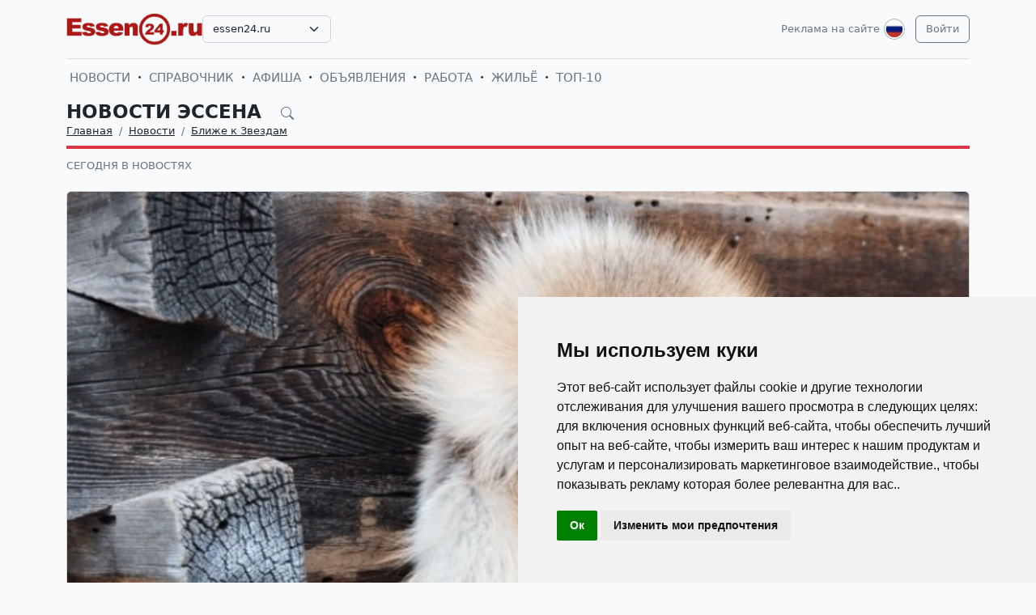

--- FILE ---
content_type: text/html; charset=UTF-8
request_url: https://essen24.ru/ru/news/interview/971-zhizn-kak-priklyuchenie.html
body_size: 9682
content:
<!DOCTYPE html>
<html lang="ru">

<head>
    <meta http-equiv="Content-Type" content="text/html; charset=UTF-8">
    <meta name="viewport" content="width=device-width, initial-scale=1">
    <meta http-equiv="X-UA-Compatible" content="IE=edge">
    <meta name="robots" content="index, follow">
    <meta property="og:title" content="Новости Эссена на русском языке — события и жизнь в Эссене">
    <meta property="og:description" content="С Машей Токаревой, немецкой актрисой русского происхождения, я давно мечтала пообщаться и взять у неё интервью. Меня всегда удивляло, насколько эта актриса талантливо и органично „впитывает“">
    <meta property="og:type" content="website">
    <meta property="og:image" content="https://uploads.europa24.ru/news/2013-05/1369996197_4_1.jpg">
    <meta property="og:url" content="https://essen24.ru/ru/news/interview/971-zhizn-kak-priklyuchenie.html">
    
    <meta name="description" content="С Машей Токаревой, немецкой актрисой русского происхождения, я давно мечтала пообщаться и взять у неё интервью. Меня всегда удивляло, насколько эта актриса талантливо и органично „впитывает“">
    <meta name="keywords" content="„впитывает“, Скорее, жизнь, назовёшь, игрой, Именно, Потому, Настоящая, когда, своей, карьере, вопросов, несколько, согласилась, ответить, очень, органично, происхождения, давно, мечтала">
    <meta name="csrf-token" content="l3bbafoEDxYOXNl1syitSyeoQ9wlZiK11amtl1ny">

    <title>Новости Эссена на русском языке — события и жизнь в Эссене</title>

    <link rel="icon" type="image/png" href="/favicon-96x96.png" sizes="96x96" />
    <link rel="icon" type="image/svg+xml" href="/favicon.svg" />
    <link rel="shortcut icon" href="/favicon.ico" />
    <link rel="apple-touch-icon" sizes="180x180" href="/apple-touch-icon.png" />
    <meta name="apple-mobile-web-app-title" content="Новости Эссена на русском языке — события и жизнь в Эссене" />
    <link rel="manifest" href="/site.webmanifest" />

    <link rel="canonical" href="">

    <!-- Google tag (gtag.js) -->
<script async src="https://www.googletagmanager.com/gtag/js?id=G-7VWDER4YBC"></script>
<script>
  window.dataLayer = window.dataLayer || [];
  function gtag(){dataLayer.push(arguments);}
  gtag('js', new Date());

  gtag('config', 'G-7VWDER4YBC');
</script>

    <link rel="stylesheet" href="https://essen24.ru/css/app.css?5">

    <script src="https://essen24.ru/js/tinymce/tinymce.min.js" referrerpolicy="origin"></script>
        <!-- Livewire Styles --><style >[wire\:loading][wire\:loading], [wire\:loading\.delay][wire\:loading\.delay], [wire\:loading\.inline-block][wire\:loading\.inline-block], [wire\:loading\.inline][wire\:loading\.inline], [wire\:loading\.block][wire\:loading\.block], [wire\:loading\.flex][wire\:loading\.flex], [wire\:loading\.table][wire\:loading\.table], [wire\:loading\.grid][wire\:loading\.grid], [wire\:loading\.inline-flex][wire\:loading\.inline-flex] {display: none;}[wire\:loading\.delay\.none][wire\:loading\.delay\.none], [wire\:loading\.delay\.shortest][wire\:loading\.delay\.shortest], [wire\:loading\.delay\.shorter][wire\:loading\.delay\.shorter], [wire\:loading\.delay\.short][wire\:loading\.delay\.short], [wire\:loading\.delay\.default][wire\:loading\.delay\.default], [wire\:loading\.delay\.long][wire\:loading\.delay\.long], [wire\:loading\.delay\.longer][wire\:loading\.delay\.longer], [wire\:loading\.delay\.longest][wire\:loading\.delay\.longest] {display: none;}[wire\:offline][wire\:offline] {display: none;}[wire\:dirty]:not(textarea):not(input):not(select) {display: none;}:root {--livewire-progress-bar-color: #2299dd;}[x-cloak] {display: none !important;}[wire\:cloak] {display: none !important;}</style>
</head>

<body>

    <!-- Cookie Consent by TermsFeed https://www.TermsFeed.com -->
<script type="text/javascript" src="https://www.termsfeed.com/public/cookie-consent/4.2.0/cookie-consent.js" charset="UTF-8"></script>
<script type="text/javascript" charset="UTF-8">
document.addEventListener('DOMContentLoaded', function () {
cookieconsent.run({"notice_banner_type":"simple","consent_type":"implied","palette":"light","language":"ru","page_load_consent_levels":["strictly-necessary","functionality","tracking","targeting"],"notice_banner_reject_button_hide":false,"preferences_center_close_button_hide":false,"page_refresh_confirmation_buttons":false});
});
</script>

    <div id="app">
        <div class="container">
    <header class="pb-3 pt-md-3 border-1 border-bottom">
        <a href="https://essen24.ru/ru/advertising.html" class="d-block pt-2 pb-1 d-md-none text-end text-decoration-none text-muted"
            style="font-size: 0.8em">
            Реклама на сайте
        </a>
        <div class="hstack gap-1 gap-sm-2 gap-md-3">
                        <a class="d-inline-block text-dark align-self-center" style="height: 40px; max-height: 40px;"
                href="https://essen24.ru/ru">
                <img class="d-none d-md-block h-100" src="/images/logos/essen24.ru.png" id="logo"
                    alt="">
                <img class="d-md-none h-100" src="/images/logos/mobile.png" style="max-height: 50px;" alt="">
            </a>
                            <div class="align-self-center">
                    <select
                        class="form-select select2  select-domains ">
                                                    <option value="augsburg24.ru"
                                >
                                augsburg24.ru</option>
                                                    <option value="berlin24.ru"
                                >
                                berlin24.ru</option>
                                                    <option value="bremen24.ru"
                                >
                                bremen24.ru</option>
                                                    <option value="dortmund24.ru"
                                >
                                dortmund24.ru</option>
                                                    <option value="dresden24.ru"
                                >
                                dresden24.ru</option>
                                                    <option value="duesseldorf24.ru"
                                >
                                duesseldorf24.ru</option>
                                                    <option value="essen24.ru"
                                 selected >
                                essen24.ru</option>
                                                    <option value="europa24.ru"
                                >
                                europa24.ru</option>
                                                    <option value="frankfurt24.ru"
                                >
                                frankfurt24.ru</option>
                                                    <option value="germany24.ru"
                                >
                                germany24.ru</option>
                                                    <option value="hamburg24.ru"
                                >
                                hamburg24.ru</option>
                                                    <option value="hannover24.ru"
                                >
                                hannover24.ru</option>
                                                    <option value="kassel24.ru"
                                >
                                kassel24.ru</option>
                                                    <option value="koeln24.ru"
                                >
                                koeln24.ru</option>
                                                    <option value="muenchen24.ru"
                                >
                                muenchen24.ru</option>
                                                    <option value="nuernberg24.ru"
                                >
                                nuernberg24.ru</option>
                                                    <option value="paris24.ru"
                                >
                                paris24.ru</option>
                                                    <option value="stuttgart24.ru"
                                >
                                stuttgart24.ru</option>
                                                    <option value="wien24.ru"
                                >
                                wien24.ru</option>
                                            </select>
                </div>
                        <div class="ms-auto">
                <a class="text-muted text-decoration-none me-1 align-self-center d-none d-md-block"
                    href="https://essen24.ru/ru/advertising.html">
                    Реклама на сайте
                </a>
            </div>
            <div class="">
                <div class="d-inline-block dropdown align-self-center me-2">
                    <button class="btn btn-link text-muted p-0" id="user-logo" data-bs-toggle="dropdown"
                        aria-expanded="false">
                        <img class="me-0" src="/images/lang-ru.svg" alt="" />
                    </button>
                    <ul class="dropdown-menu dropdown-menu-end">
                                                    <li>
                                <a href="https://essen24.ru/ru/news/interview/971-zhizn-kak-priklyuchenie.html"
                                    class="dropdown-item  bg-primary text-white ">
                                    <img class="me-0" width="26" height="26"
                                        src="/images/lang-ru.svg" alt="" />
                                    <span class="ms-2">Русский</span>
                                </a>
                            </li>
                                                    <li>
                                <a href="https://essen24.ru/de/news/interview/971-zhizn-kak-priklyuchenie.html"
                                    class="dropdown-item ">
                                    <img class="me-0" width="26" height="26"
                                        src="/images/lang-de.svg" alt="" />
                                    <span class="ms-2">Deutsch</span>
                                </a>
                            </li>
                                                    <li>
                                <a href="https://essen24.ru/en/news/interview/971-zhizn-kak-priklyuchenie.html"
                                    class="dropdown-item ">
                                    <img class="me-0" width="26" height="26"
                                        src="/images/lang-en.svg" alt="" />
                                    <span class="ms-2">English</span>
                                </a>
                            </li>
                                                    <li>
                                <a href="https://essen24.ru/ua/news/interview/971-zhizn-kak-priklyuchenie.html"
                                    class="dropdown-item ">
                                    <img class="me-0" width="26" height="26"
                                        src="/images/lang-ua.svg" alt="" />
                                    <span class="ms-2">Українська</span>
                                </a>
                            </li>
                                            </ul>
                </div>

                                                    <a class="btn btn-outline-secondary align-self-center" href="https://essen24.ru/ru/user/login">
                        Войти
                    </a>
                            </div>
        </div>
    </header>
    <div class="nav-scroller py-1 my-1">
        <nav class="nav d-flex fs-5">
                                            
                <a class="p-1 text-muted text-uppercase text-decoration-none"
                    href="https://essen24.ru/ru/news">Новости</a>
                                                <span class="my-auto"><i class="bi bi-dot"></i></span>
                                
                <a class="p-1 text-muted text-uppercase text-decoration-none"
                    href="https://essen24.ru/ru/firm">Справочник</a>
                                                <span class="my-auto"><i class="bi bi-dot"></i></span>
                                
                <a class="p-1 text-muted text-uppercase text-decoration-none"
                    href="https://essen24.ru/ru/event">Афиша</a>
                                                <span class="my-auto"><i class="bi bi-dot"></i></span>
                                
                <a class="p-1 text-muted text-uppercase text-decoration-none"
                    href="https://essen24.ru/ru/board">Объявления</a>
                                                <span class="my-auto"><i class="bi bi-dot"></i></span>
                                
                <a class="p-1 text-muted text-uppercase text-decoration-none"
                    href="https://essen24.ru/ru/board/category/9">Работа</a>
                                                <span class="my-auto"><i class="bi bi-dot"></i></span>
                                
                <a class="p-1 text-muted text-uppercase text-decoration-none"
                    href="https://essen24.ru/ru/board/category/3">Жильё</a>
                                                <span class="my-auto"><i class="bi bi-dot"></i></span>
                                
                <a class="p-1 text-muted text-uppercase text-decoration-none"
                    href="https://essen24.ru/ru/rating.html">ТОП-10</a>
                    </nav>
    </div>

    </div>

        <div class="container">
            
    <div class="row">
            <div class="col-12">
                    </div>
    
    <div class="col">
        <div class="border-bottom border-4 line-danger pb-2 mb-2">
            <div class="h2 pb-0 mb-0">
                <span id="searchnews1" class="fw-bold text-uppercase"
                    >
                                            <span class="text-dark text-decoration-none">
                            Новости Эссена
                        </span>
                                        <i id="search-news-btn" class="bi bi-search ms-3 text-muted" style="font-size: 0.7em"></i>
                </span>
                <form method="GET" action="https://essen24.ru/ru/news">
                    <div id="searchnews2" class="input-group mb-3"
                         style="display: none" >
                        <input id="search-news-input" type="text" class="form-control bg-white" name="search"
                            value="" placeholder="Искать">
                        <button type="submit" class="btn btn-secondary">Искать</button>
                                                    <button id="search-news-close" class="btn btn-outline-secondary"
                                type="button">Закрыть</button>
                                            </div>
                </form>
            </div>
                            <div class="hstack">
                    <nav aria-label="breadcrumb">
                        <ol class="breadcrumb mb-0">
                                                                                                <li class="breadcrumb-item active">
                                        <a href="https://essen24.ru/ru" class="link-dark">Главная</a>
                                    </li>
                                                                                                                                <li class="breadcrumb-item active">
                                        <a href="https://essen24.ru/ru/news" class="link-dark">Новости</a>
                                    </li>
                                                                                                                                <li class="breadcrumb-item active">
                                        <a href="https://essen24.ru/ru/news/interview" class="link-dark">Ближе к Звездам</a>
                                    </li>
                                                                                    </ol>
                    </nav>

                </div>
                    </div>

                    <div class="nav-scroller py-1 mt-2">
                <nav class="nav d-flex">
                                                                                                <a href="https://essen24.ru/ru/news/novosti-germanii-segodnja-v-novostjah"
                                class="text-uppercase text-muted text-decoration-none">Сегодня в новостях</a>
                                                            </nav>
            </div>
            </div>
</div>


    <div class="row g-2 g-sm-3 g-md-4">
        <div class="col-12">
            <div class="card">
                                    <img src="https://uploads.europa24.ru/news/2013-05/1369996197_4_1.jpg" class="card-img-top" alt="Жизнь как приключение">
                                                <div class="card-body">
                    <h3 class="fw-bold text-uppercase">Жизнь как приключение</h3>
                    <div class="d-flex align-items-center justify-content-between mb-4">
                        
                        
                        <div class="text-muted">
                            <i class="bi bi-calendar-plus"></i> 31.05.2013
                            <i class="bi bi-eye ms-3"></i> 34830
                        </div>
                    </div>
                    <div class="card-text">








                        <div class="fs-5 img-w-100">
                            <span style="font-size:10pt;line-height:100%">С Машей Токаревой, немецкой актрисой русского происхождения, я давно мечтала пообщаться и взять у неё интервью. Меня всегда удивляло, насколько эта актриса талантливо и органично „впитывает“ в себя роль. Именно „впитывает“. Потому что игрой это не назовёшь. Скорее жизнь. Настоящая. Я была очень рада, когда Маша согласилась ответить на несколько вопросов о себе и своей карьере. <br /><br /> <br /><br /><b>Маша, если можно, несколько слов о себе: откуда Вы родом и как давно живёте в Германии?</b><br /><br />Я родилась и выросла в Москве. Окончила студию при Государственном хоре имени Пятницкого, по классу танца. С красным дипломом, хочу заметить. Год проходила практику в ансамбле «Русские сезоны» и в 2000 году уехала в Берлин, где получила годовой контракт в небольшом русско-немецком камерном театре. Я была в полной уверенности, что через год вернусь обратно в Москву, где остались все мои друзья и семья. Но мой контракт в театре был продлён ещё на год. А потом уже во мне пробудилось любопытство и я задалась вопросом, смогу ли я выжить в незнакомой стране и сделать здесь карьеру. Сама! Так и началось моё приключение, как я шутливо называю свою жизнь. <br /><br /><b>Насколько сложно было начинать актёрскую карьеру здесь? С чего вообще всё началось и с какими трудностями пришлось столкнуться?</b><br /><br />Да, актёрскую карьеру начать было очень сложно! Ко всем так сказать обычным сложностям, как знакомство с нужными людьми, поиск агентства и т.д. добавилась самая сложная сложность – это язык. Владение немецким языком. Без хорошего, уверенного, в идеале – безакцентного немецкого рассчитывать на хорошего агента и интересные роли было невозможно. Я потратила много лет на то, чтобы выучить немецкий язык и ещё много лет на то, чтобы избавиться от акцента. Мои старания оправдались! В 2006 году меня заметил талантливый начинающий режиссёр Matthias St&#246;cklow и предложил роль в своём дипломном фильме „Gro&#223;e Kinder“. И дальше всё потихоньку само стало развиваться в нужном направлении! На сегодняшний день  мой актёрский багаж содержит немало интересных работ, как на немецком телевидении, так и в кино. И не только в немецком. В прошлом году я снялась в небольшой роли в голливудском фильме „Highway to Dhampus“. Мою карьеру, наверное, нельзя назвать стремительной, но это не расстраивает меня. Особенно, если я вспомнить русскую пословицу «Тише едешь- дальше будешь». <br /><br /><b>Кроме безупречного немецкого, вы также владеете английским языком. Где вы научились английскому? </b><br /><br />Да, я довольно хорошо говорю по-английски. Научила жизнь, если позволите немного пафосно выразиться! Я всегда понимала, что владение английским языком очень важно для меня. Как в быту, так и в моей профессии. Поэтому старалась как можно чаще и разными способами его изучать. Смотрела американские сериалы и фильмы в оригинале, читала книги, общалась с друзьями и коллегами из Лондона, Нью-Йорка и Дублина. <br /><br /><img  src="https://uploads.europa24.ru/news/2013-05/1369996194_5_2.jpg" alt='Жизнь как приключение' title='Жизнь как приключение'  /> <br /><br /><b>Довольно интересный путь. Многообещающий. Вы не задумывались, как сложилась бы ваша карьера, если бы Вы жили по-прежнему в Москве? </b><br /><br />Конечно, задумывалась, и очень часто! И до сих пор этим занимаюсь! Никому не известно, как бы сложилась моя карьера, если бы я осталась в Москве. И никогда уже известно не будет. Но тем не менее я не оставляю надежд сниматься в России. Именно с этой целью я полгода назад занялась поиском агента в Москве. И очень рада, что познакомилась с чудесной Светланой Якубович, под чьей опекой в актёрском агентстве Start Up Project сейчас и нахожусь. Будем надеяться, что скоро появится возможность поучаствовать в интересных проектах в России. <br /><br /><b>Роли, которые вы играли, по большому счёту драматические. Не было ли желания сыграть в какой-нибудь комедии? Если да, то о чём она была бы? </b><br /><br />Да, желание попробовать себя в комедийном жанре – есть. Мои агенты уверены, что у меня хорошо получится, хотя я на этом поприще новичок. Если бы была возможность выбора, то хотелось бы сыграть в романтической комедии положений. В девчачьей такой, может быть даже наивной, доброй, романтической... <br /><br /><b>Как вы думаете, почему в Германии снимается мало комедий? </b><br /><br />Вообще-то, я не думаю, что у нас снимается мало комедий. Как раз наоборот, в последнее время комедии довольно быстро размножаются. Как в кино, так и на ТВ. Волна пошла сразу после фильма Тиля Швайгера «Kein Ohrhasen». И пока ещё, на мой взгляд, она не ослабевает.  <br /><br /><b>В каком проекте и какую роль вы могли бы сыграть, за которую можно было бы дать вам Оскар?</b><br /><br /><img  src="https://uploads.europa24.ru/news/2013-05/1369996145_222.jpg" alt='Жизнь как приключение' title='Жизнь как приключение'  /> <br /><br />О! Какой прекрасный вопрос! Моя огромная мечта сыграть в большом, красивом, эпическом костюмном фильме, типа «Elizabeth» или «Анна Каренина».  Мне кажется, что у меня хорошо бы получилось. <br /><br /><b>Многие актёры, поснимавшись какое-то определённое время, задумываются на тему «А не снять ли мне фильм в качестве режиссёра?». Как у вас с этим? </b><br /><br />Нет, вы знаете, пока на режиссёра или продюсера меня не тянет. Сниматься, играть, перевоплощаться, познать новое. Это страсть – то единственное, что меня на данном этапе моей жизни интересует. <br /><br /><b>Как на Ваш взгляд, насколько тяжело пробиться начинающим режиссёрам в немецком кинобизнесе? И от чего может зависеть успех? От хорошего проекта, связей или это просто дело случая? </b><br /><br />Я думаю, что начинающим режиссёрам в немецком кинобизнесе примерно так же тяжело пробиваться, как и актёрам. Очень много желающих и очень мало рабочих мест. Хотя нет, актёрам всё-таки ещё тяжелее. От чего зависит успех?... Это сложный вопрос. Вы знаете, наверное от везения! Как бы странно это ни звучало. Конечно, человек должен быть талантлив и подготовлен к работе. Но решающий фактор – это случай. К сожалению.<br /></span><br /><br /><div align="right">Беседу вела: Ina Maier<br />Фото: Bjoern Kommerell</div>
                        </div>

                        
                        <hr class="my-2 my-sm-3 my-md-4">
                        <span>Категории:</span>
                                                    <a href="https://essen24.ru/ru/news/interview" class="text-muted">Ближе к Звездам</a>
                                            </div>
                </div>
            </div>
        </div>

        
        
        
        
        
        
        
        
        
        
        
        
        
        
        
        
            </div>

    
    
    
    
    

    <div class="row g-2 g-sm-3 g-md-4">
                <div class="col-12 d-sm-none">
            <a href="https://essen24.ru" class="btn btn-outline-secondary w-100 d-md-none">Вернуться назад</a>
        </div>
    </div>

        </div>
        <div class="mt-5">
    <div class="d-none d-sm-block pt-3 px-4 bg-dark text-center">
        <div class="container">
            <div class="row">
                <div class="col-sm-4 col-md-3 mb-3">
                    <select class="form-select select2  select-domains " style="width: 100%;">
                                                    <option value="augsburg24.ru"
                                    >augsburg24.ru</option>
                                                    <option value="berlin24.ru"
                                    >berlin24.ru</option>
                                                    <option value="bremen24.ru"
                                    >bremen24.ru</option>
                                                    <option value="dortmund24.ru"
                                    >dortmund24.ru</option>
                                                    <option value="dresden24.ru"
                                    >dresden24.ru</option>
                                                    <option value="duesseldorf24.ru"
                                    >duesseldorf24.ru</option>
                                                    <option value="essen24.ru"
                                     selected >essen24.ru</option>
                                                    <option value="europa24.ru"
                                    >europa24.ru</option>
                                                    <option value="frankfurt24.ru"
                                    >frankfurt24.ru</option>
                                                    <option value="germany24.ru"
                                    >germany24.ru</option>
                                                    <option value="hamburg24.ru"
                                    >hamburg24.ru</option>
                                                    <option value="hannover24.ru"
                                    >hannover24.ru</option>
                                                    <option value="kassel24.ru"
                                    >kassel24.ru</option>
                                                    <option value="koeln24.ru"
                                    >koeln24.ru</option>
                                                    <option value="muenchen24.ru"
                                    >muenchen24.ru</option>
                                                    <option value="nuernberg24.ru"
                                    >nuernberg24.ru</option>
                                                    <option value="paris24.ru"
                                    >paris24.ru</option>
                                                    <option value="stuttgart24.ru"
                                    >stuttgart24.ru</option>
                                                    <option value="wien24.ru"
                                    >wien24.ru</option>
                                            </select>
                </div>
                <div class="col-sm-8 col-md-9 mb-3">
                    <span class="text-muted">
                        <nobr>
                            <a href="https://essen24.ru/ru/firm"
                               class="text-muted">Справочник фирм Эссена</a>
                            <i class="bi bi-dot"></i>
                        </nobr>
                        <nobr>
                            <a href="https://essen24.ru/ru/event"
                               class="text-muted">Афиша мероприятий Эссена</a>
                            <i class="bi bi-dot"></i>
                        </nobr>
                        <nobr>
                            <a href="https://essen24.ru/ru/news"
                               class="text-muted">Новости и события Эссена</a>
                            <i class="bi bi-dot"></i>
                        </nobr>
                        <nobr>
                            <a href="https://essen24.ru/ru/board"
                               class="text-muted">Доска объявлений в Эссене</a>
                        </nobr>
                    </span>
                </div>
            </div>
        </div>
    </div>

    
    
    
    
    
    
    
    
    
    
    
    
    
    
    

    <div class="d-none d-sm-block ratio ratio-21x9"
         style="background-image: url('/images/background-bottom.png'); background-size: cover; background-repeat: no-repeat;"
    ></div>

    <footer class="pt-5 bg-dark">
        <div class="container">
            <div class="row d-none d-sm-flex">

                                <div class="col mb-4">
                    <h5 class="text-white-50 text-uppercase">СПРАВОЧНИК</h5>
                    <ul class="list-unstyled text-small">
                                                <li><a class="text-muted" href="https://essen24.ru/ru/firm">Справочник Эссена</a></li>
                                                <li><a class="text-muted" href="https://essen24.ru/ru/firm/products.html">Товары и услуги</a></li>
                                                <li><a class="text-muted" href="https://essen24.ru/ru/firm/sites.html">Сайты организаций</a></li>
                                                <li><a class="text-muted" href="https://essen24.ru/ru/rating.html">Рейтинг фирм ТОП10</a></li>
                                                <li><a class="text-muted" href="https://essen24.ru/ru/advertising.html#catalog">Тарифы на размещение</a></li>
                                                <li><a class="text-muted" href="/ru/user/catalog/create/tariff">Добавить свою фирму</a></li>
                                            </ul>
                </div>
                                <div class="col mb-4">
                    <h5 class="text-white-50 text-uppercase">НОВОСТИ, АФИША</h5>
                    <ul class="list-unstyled text-small">
                                                <li><a class="text-muted" href="https://essen24.ru/ru/news/novosti-germanii-segodnja-v-novostjah">Сегодня в новостях</a></li>
                                                <li><a class="text-muted" href="https://essen24.ru/ru/news/kinder">Дом, семья и дети</a></li>
                                                <li><a class="text-muted" href="https://essen24.ru/ru/news/nauka-i-teshnika">Наука и техника</a></li>
                                                <li><a class="text-muted" href="https://essen24.ru/ru/news/seminary-i-forumy">Семинары и тренинги</a></li>
                                                <li><a class="text-muted" href="https://essen24.ru/ru/news/nauka-i-obrazovanie-v-germanii-i-evrope">Образование в Германии</a></li>
                                                <li><a class="text-muted" href="https://essen24.ru/ru/event">Афиша Эссена</a></li>
                                            </ul>
                </div>
                                <div class="col mb-4">
                    <h5 class="text-white-50 text-uppercase">ОБЪЯВЛЕНИЯ</h5>
                    <ul class="list-unstyled text-small">
                                                <li><a class="text-muted" href="https://essen24.ru/ru/board">Объявления в Эссене</a></li>
                                                <li><a class="text-muted" href="https://essen24.ru/ru/board/category/9">Работа в Эссене</a></li>
                                                <li><a class="text-muted" href="https://essen24.ru/ru/board/category/3">Недвижимость в Эссене</a></li>
                                                <li><a class="text-muted" href="https://essen24.ru/ru/board/category/all">Показать все разделы</a></li>
                                                <li><a class="text-muted" href="https://essen24.ru/ru/advertising.html#board">Стоимость объявлений</a></li>
                                                <li><a class="text-muted" href="https://essen24.ru/ru/page/4-uslovia-i-pravila-podaci-obavlenij.html">Правила подачи объявлений</a></li>
                                                <li><a class="text-muted" href="/ru/user/board/create">Добавить объявление</a></li>
                                            </ul>
                </div>
                                <div class="col mb-4">
                    <h5 class="text-white-50 text-uppercase">ИНФОРМАЦИЯ</h5>
                    <ul class="list-unstyled text-small">
                                                <li><a class="text-muted" href="https://essen24.ru/ru/user/login">Вход для клиентов</a></li>
                                                <li><a class="text-muted" href="https://essen24.ru/ru/advertising.html">Реклама на сайте</a></li>
                                                <li><a class="text-muted" href="https://essen24.ru/ru/page/10-agb.html">Общие условия и правила</a></li>
                                                <li><a class="text-muted" href="https://essen24.ru/ru/page/11-Datenschutzerkl%C3%A4rung.html">Политика конфиденциальности</a></li>
                                                <li><a class="text-muted" href="https://essen24.ru/ru/page/6-otvety-na-voprosy.html">Вопросы и ответы</a></li>
                                                <li><a class="text-muted" href="https://essen24.ru/ru/page/12-impressum.html">Выходные данные</a></li>
                                                <li><a class="text-muted" href="https://essen24.ru/ru/contacts">Наши контакты</a></li>
                                            </ul>
                </div>
                
            </div>

            <div class="row d-sm-none">

                                    <div class="col-6 mb-4">
                        <h5 class="text-white-50 text-uppercase">СПРАВОЧНИК</h5>
                        <ul class="list-unstyled text-small">
                                                            <li><a class="text-muted" href="https://essen24.ru/ru/firm">Справочник Эссена</a></li>
                                                            <li><a class="text-muted" href="https://essen24.ru/ru/firm/products.html">Товары и услуги</a></li>
                                                            <li><a class="text-muted" href="https://essen24.ru/ru/firm/sites.html">Сайты организаций</a></li>
                                                            <li><a class="text-muted" href="https://essen24.ru/ru/rating.html">Рейтинг фирм ТОП10</a></li>
                                                            <li><a class="text-muted" href="https://essen24.ru/ru/advertising.html#catalog">Тарифы на размещение</a></li>
                                                            <li><a class="text-muted" href="/ru/user/catalog/create/tariff">Добавить свою фирму</a></li>
                                                    </ul>
                    </div>
                                    <div class="col-6 mb-4">
                        <h5 class="text-white-50 text-uppercase">НОВОСТИ, АФИША</h5>
                        <ul class="list-unstyled text-small">
                                                            <li><a class="text-muted" href="https://essen24.ru/ru/news/novosti-germanii-segodnja-v-novostjah">Сегодня в новостях</a></li>
                                                            <li><a class="text-muted" href="https://essen24.ru/ru/news/kinder">Дом, семья и дети</a></li>
                                                            <li><a class="text-muted" href="https://essen24.ru/ru/news/nauka-i-teshnika">Наука и техника</a></li>
                                                            <li><a class="text-muted" href="https://essen24.ru/ru/news/seminary-i-forumy">Семинары и тренинги</a></li>
                                                            <li><a class="text-muted" href="https://essen24.ru/ru/news/nauka-i-obrazovanie-v-germanii-i-evrope">Образование в Германии</a></li>
                                                            <li><a class="text-muted" href="https://essen24.ru/ru/event">Афиша Эссена</a></li>
                                                    </ul>
                    </div>
                                    <div class="col-6 mb-4">
                        <h5 class="text-white-50 text-uppercase">ОБЪЯВЛЕНИЯ</h5>
                        <ul class="list-unstyled text-small">
                                                            <li><a class="text-muted" href="https://essen24.ru/ru/board">Объявления в Эссене</a></li>
                                                            <li><a class="text-muted" href="https://essen24.ru/ru/board/category/9">Работа в Эссене</a></li>
                                                            <li><a class="text-muted" href="https://essen24.ru/ru/board/category/3">Недвижимость в Эссене</a></li>
                                                            <li><a class="text-muted" href="https://essen24.ru/ru/board/category/all">Показать все разделы</a></li>
                                                            <li><a class="text-muted" href="https://essen24.ru/ru/advertising.html#board">Стоимость объявлений</a></li>
                                                            <li><a class="text-muted" href="https://essen24.ru/ru/page/4-uslovia-i-pravila-podaci-obavlenij.html">Правила подачи объявлений</a></li>
                                                            <li><a class="text-muted" href="/ru/user/board/create">Добавить объявление</a></li>
                                                    </ul>
                    </div>
                                    <div class="col-6 mb-4">
                        <h5 class="text-white-50 text-uppercase">ИНФОРМАЦИЯ</h5>
                        <ul class="list-unstyled text-small">
                                                            <li><a class="text-muted" href="https://essen24.ru/ru/user/login">Вход для клиентов</a></li>
                                                            <li><a class="text-muted" href="https://essen24.ru/ru/advertising.html">Реклама на сайте</a></li>
                                                            <li><a class="text-muted" href="https://essen24.ru/ru/page/10-agb.html">Общие условия и правила</a></li>
                                                            <li><a class="text-muted" href="https://essen24.ru/ru/page/11-Datenschutzerkl%C3%A4rung.html">Политика конфиденциальности</a></li>
                                                            <li><a class="text-muted" href="https://essen24.ru/ru/page/6-otvety-na-voprosy.html">Вопросы и ответы</a></li>
                                                            <li><a class="text-muted" href="https://essen24.ru/ru/page/12-impressum.html">Выходные данные</a></li>
                                                            <li><a class="text-muted" href="https://essen24.ru/ru/contacts">Наши контакты</a></li>
                                                    </ul>
                    </div>
                
            </div>

            <div class="row d-sm-none justify-content-center">
                <div class="col-6">
                    <div class="col-sm-4 col-md-3 mb-3">
                        <select class="form-select select2  select-domains " style="width: 100%;">
                                                            <option value="augsburg24.ru"
                                        >augsburg24.ru</option>
                                                            <option value="berlin24.ru"
                                        >berlin24.ru</option>
                                                            <option value="bremen24.ru"
                                        >bremen24.ru</option>
                                                            <option value="dortmund24.ru"
                                        >dortmund24.ru</option>
                                                            <option value="dresden24.ru"
                                        >dresden24.ru</option>
                                                            <option value="duesseldorf24.ru"
                                        >duesseldorf24.ru</option>
                                                            <option value="essen24.ru"
                                         selected >essen24.ru</option>
                                                            <option value="europa24.ru"
                                        >europa24.ru</option>
                                                            <option value="frankfurt24.ru"
                                        >frankfurt24.ru</option>
                                                            <option value="germany24.ru"
                                        >germany24.ru</option>
                                                            <option value="hamburg24.ru"
                                        >hamburg24.ru</option>
                                                            <option value="hannover24.ru"
                                        >hannover24.ru</option>
                                                            <option value="kassel24.ru"
                                        >kassel24.ru</option>
                                                            <option value="koeln24.ru"
                                        >koeln24.ru</option>
                                                            <option value="muenchen24.ru"
                                        >muenchen24.ru</option>
                                                            <option value="nuernberg24.ru"
                                        >nuernberg24.ru</option>
                                                            <option value="paris24.ru"
                                        >paris24.ru</option>
                                                            <option value="stuttgart24.ru"
                                        >stuttgart24.ru</option>
                                                            <option value="wien24.ru"
                                        >wien24.ru</option>
                                                    </select>
                    </div>
                </div>
            </div>
            <div class="row">
                <div class="col-12 text-center">
                    <svg xmlns="http://www.w3.org/2000/svg" width="24" height="24" viewBox="0 0 24 24" fill="none"
                         stroke="currentColor" stroke-width="2" stroke-linecap="round" stroke-linejoin="round"
                         class="d-block mb-2">
                        <circle cx="12" cy="12" r="10"></circle>
                        <line x1="14.31" y1="8" x2="20.05" y2="17.94"></line>
                        <line x1="9.69" y1="8" x2="21.17" y2="8"></line>
                        <line x1="7.38" y1="12" x2="13.12" y2="2.06"></line>
                        <line x1="9.69" y1="16" x2="3.95" y2="6.06"></line>
                        <line x1="14.31" y1="16" x2="2.83" y2="16"></line>
                        <line x1="16.62" y1="12" x2="10.88" y2="21.94"></line>
                    </svg>
                    <small class="d-block mb-3 text-muted">© VIVALEX Media GmbH 2009-2026</small>
                </div>
            </div>
        </div>
    </footer>

    <a rel="nofollow" id="button-up"><img src="/images/up.svg" alt=""> </a>
</div>
    </div>
    <script src="https://essen24.ru/js/app.js?2"></script>
            <script>
        window.addEventListener('load', function(event) {
            $('#search-news-btn').on('click', () => {
                $('#searchnews1').css('display', 'none');
                $('#searchnews2').css('display', 'flex');
                $('#search-news-input').focus();
            })

            $('#search-news-close').on('click', () => {
                $('#searchnews1').css('display', 'block');
                $('#searchnews2').css('display', 'none');
            })
        });
    </script>
    <script>
        window.addEventListener('load', function(event) {
            $("#logo").on("error", function() {
                showDefaultImage(this);
            }).attr('src', $('#logo').attr('src'));

            function showDefaultImage(img) {
                $(img).attr('src', '/images/logos/europa24.ru.png');
                $(img).off("error");
            }
        });
    </script>
    <script src="/livewire/livewire.min.js?id=df3a17f2"   data-csrf="l3bbafoEDxYOXNl1syitSyeoQ9wlZiK11amtl1ny" data-update-uri="/ru/livewire/update" data-navigate-once="true"></script>

    

</body>

</html>
